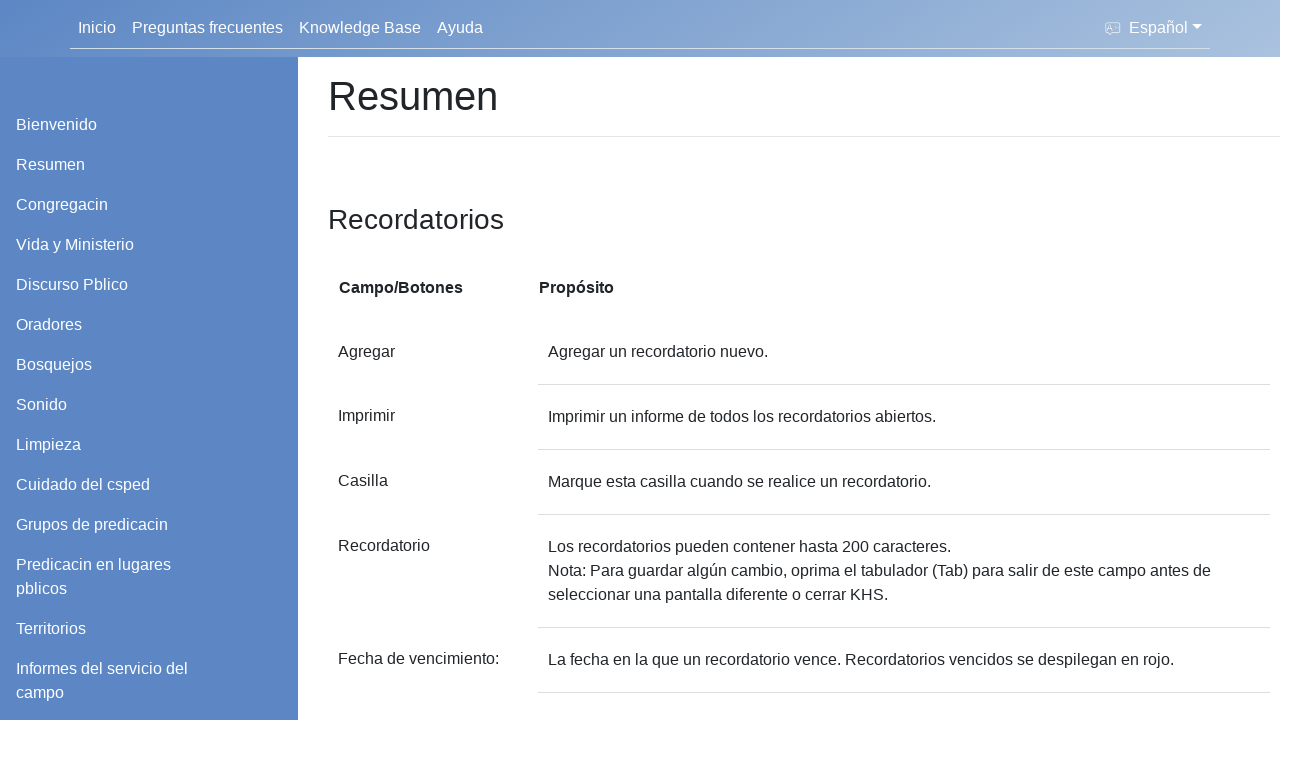

--- FILE ---
content_type: text/html; charset=UTF-8
request_url: https://majesticsoftware.net/es/KHS/help/overview
body_size: 9388
content:
<!DOCTYPE html>
<html lang="es">
<head>
    <meta charset="utf-8">
    <meta http-equiv="Content-Type" content="text/html; charset=utf-8"/>
    <meta http-equiv="X-UA-Compatible" content="IE=edge">
    <meta name="viewport" content="width=device-width, initial-scale=1">
    <!-- CSRF Token -->
    <meta name="csrf-token" content="Vcs623OV8U6TkqbR7DUhFRtDU6spWZNfhzqTzd9M">
    <script>
        window.laravel = {csrfToken: "Vcs623OV8U6TkqbR7DUhFRtDU6spWZNfhzqTzd9M"}
    </script>
    <title>Majestic Software - KHS</title>
    <!-- Styles -->
    <link href="/css/app.css?id=6e647cfe93c86b619349" rel="stylesheet">
    <script src="https://majesticsoftware.net/js/ckeditor/ckeditor.js"></script>
</head>
<body>

<section id="" class="">
<nav class="main-nav navbar navbar-default  navbar-expand background-normal">
  
  <div class="container">
    
    
    
      <!-- Left Side Of Navbar -->
      <ul class="navbar-nav navbar-start mr-auto mt-2 mt-lg-0">
        <li class="nav-item"><a class="nav-link" href="https://majesticsoftware.net/es">Inicio</a></li>
        <li class="nav-item"><a class="nav-link" href="https://majesticsoftware.net/es/faq">Preguntas&nbsp;frecuentes</a></li>
        <li class="nav-item"><a class="nav-link" href="https://majesticsoftware.net/es/knowledgebase">Knowledge Base</a></li>
        <li class="nav-item"><a class="nav-link" href="https://majesticsoftware.net/es/KHS/help">Ayuda</a></li>
      </ul>
      <!-- Right Side Of Navbar -->
      <ul class="navbar-nav navbar-right navbar-end ml-auto mt-2 mt-lg-0">
        <!-- Authentication Links -->
                  
                <!-- lang drop down -->
        <li class="dropdown theme-dropdown nav-item">
          <a href='#' id="dropLang" class="drop-btn dropdown-toggle nav-link"   data-toggle="dropdown"
            aria-haspopup="true" aria-expanded="false">
                                <img src="https://majesticsoftware.net/img/language.png" alt="language image"> Espa&ntilde;ol</a>
          <div class="dropdown-menu dropdown-menu-right" aria-labelledby="dropLang">
                        
              <a class="dropdown-item" rel="alternate" hreflang="en" href="https://majesticsoftware.net/en/KHS/help/overview">English</a>
            
                        
              <a class="dropdown-item" rel="alternate" hreflang="de" href="https://majesticsoftware.net/de/KHS/help/overview">Deutsch</a>
            
                        
              <a class="dropdown-item" rel="alternate" hreflang="es" href="https://majesticsoftware.net/es/KHS/help/overview">Español</a>
            
                        
              <a class="dropdown-item" rel="alternate" hreflang="fr" href="https://majesticsoftware.net/fr/KHS/help/overview">Français</a>
            
                        
              <a class="dropdown-item" rel="alternate" hreflang="nl" href="https://majesticsoftware.net/nl/KHS/help/overview">Nederlands</a>
            
                        
              <a class="dropdown-item" rel="alternate" hreflang="pt-BR" href="https://majesticsoftware.net/pt-BR/KHS/help/overview">Português do Brasil</a>
            
                      </div>
        </li>
      </ul>
    
  </div>
</nav>
    <div class="row">
        <div class="col-3">
            <div class="m-l-0 ">

  <div  id="sidenav-wrapper">

    <ul class="list-group">
      <li class="nav-item">
        <a class="nav-link" href="https://majesticsoftware.net/es/KHS/help">Bienvenido</a>
      </li>
      <li class="nav-item">
        <a class="nav-link" href="https://majesticsoftware.net/es/KHS/help/overview">Resumen</a>
      </li>
      <li class="nav-item">
        <a class="nav-link" href="https://majesticsoftware.net/es/KHS/help/congregation">Congregacin</a>
      </li>
      <li class="nav-item">
        <a class="nav-link" href="https://majesticsoftware.net/es/KHS/help/life_and_ministry">Vida y Ministerio</a>
      </li>
      <li class="nav-item">
        <a class="nav-link" href="https://majesticsoftware.net/es/KHS/help/public_talk">Discurso Pblico</a>
      </li>
      <li class="nav-item">
        <a class="nav-link" href="https://majesticsoftware.net/es/KHS/help/speakers">Oradores</a>
      </li>
      <li class="nav-item">
        <a class="nav-link" href="https://majesticsoftware.net/es/KHS/help/outlines">Bosquejos</a>
      </li>
      <li class="nav-item">
        <a class="nav-link" href="https://majesticsoftware.net/es/KHS/help/sound">Sonido</a>
      </li>
      <li class="nav-item">
        <a class="nav-link" href="https://majesticsoftware.net/es/KHS/help/cleaning">Limpieza</a>
      </li>
      <li class="nav-item">
        <a class="nav-link" href="https://majesticsoftware.net/es/KHS/help/lawncare">Cuidado del csped</a>
      </li>
      <li class="nav-item">
        <a class="nav-link" href="https://majesticsoftware.net/es/KHS/help/service_groups">Grupos de predicacin</a>
      </li>
      <li class="nav-item">
        <a class="nav-link" href="https://majesticsoftware.net/es/KHS/help/public_witnessing">Predicacin en lugares pblicos</a>
      </li>
      <li class="nav-item">
        <a class="nav-link" href="https://majesticsoftware.net/es/KHS/help/territories">Territorios</a>
      </li>
      <li class="nav-item">
        <a class="nav-link" href="https://majesticsoftware.net/es/KHS/help/field_service">Informes del servicio del campo</a>
      </li>
      <li class="nav-item">
        <a class="nav-link" href="https://majesticsoftware.net/es/KHS/help/import_export">Intercambio de datos</a>
      </li>
      <li class="nav-item">
        <a class="nav-link" href="https://majesticsoftware.net/es/KHS/help/settings">Ajustes</a>
      </li>
      <li class="nav-item">
        <a class="nav-link" href="https://majesticsoftware.net/es/KHS/help/backup_and_restore">Elaborar respaldo y restaurar</a>
      </li>
      <li class="nav-item">
        <a class="nav-link" href="https://majesticsoftware.net/es/KHS/help/program_updates">Buscar actualizaciones</a>
      </li>
      <li class="nav-item">
        <a class="nav-link" href="https://majesticsoftware.net/es/KHS/help/registration">Registrar KHS</a>
      </li>
      <li class="nav-item">
        <a class="nav-link" href="https://majesticsoftware.net/es/KHS/help/renewal">Renew Your Registration</a>
      </li>
      <li class="nav-item">
        <a class="nav-link" href="https://majesticsoftware.net/es/KHS/help/website">Sitio web KHS</a>
      </li>
      <li class="nav-item">
        <a class="nav-link" href="https://majesticsoftware.net/es/KHS/help/report_options">Opciones de producci&oacute;n de informes</a>
      </li>
      <li class="nav-item">
        <a class="nav-link" href="https://majesticsoftware.net/es/KHS/help/system_requirements">Requisitos de sistema</a>
      </li>



    </ul>
  </div>
</div>        </div>

        <div id="help-contents" class="col-9">
            <section id="page-header">
  <div class="">
    <h1 style="margin-bottom: 0"> Resumen </h1>
    
    <hr />

    
  </div>
</section>
<section class="last">
  <div class="">

    <h3>Recordatorios</h3>

      <table id='toolbar'>
          <thead>
              <th>Campo/Botones</th>
              <th>Prop&oacute;sito</th>
          </thead>

          <tr>
              <td>Agregar</td>
              <td>Agregar un recordatorio nuevo.            
              </td>
          </tr>

          <tr>
              <td>Imprimir</td>
              <td>Imprimir un informe de todos los recordatorios abiertos.</td>
          </tr>
          

          <tr>
              <td>Casilla</td>
              <td>Marque esta casilla cuando se realice un recordatorio.</td>
          </tr>

          <tr>
              <td>Recordatorio</td>
              <td>Los recordatorios pueden contener hasta 200 caracteres.<br />
Nota: Para guardar alg&uacute;n cambio, oprima el tabulador (Tab) para salir de este campo antes de seleccionar una pantalla diferente o cerrar KHS.</td>
          </tr>

          <tr>
              <td>Fecha de vencimiento:</td>
              <td>La fecha en la que un recordatorio vence. Recordatorios vencidos se despilegan en rojo.</td>
          </tr>
      </table>




      <h3>Acontecimientos especiales</h3>

      <table id='toolbar'>
          <thead>
              <th>Campo/Botones</th>
              <th>Prop&oacute;sito</th>
          </thead>

          <tr>
              <td>Agregar</td>
              <td>Agregar un acontecimiento especial.            
              </td>
          </tr>

          <tr>
              <td>Eliminar</td>
              <td>Eliminar un acontecimiento especial.</td>
          </tr>
          

          <tr>
              <td>De</td>
              <td>La fecha de inicio del acontecimiento especial.</td>
          </tr>

          <tr>
              <td>A</td>
              <td>La fecha de conclusi&oacute;n del acontecimiento especial.</td>
          </tr>

          <tr>
              <td>Acontecimiento especial</td>
              <td>Elija un acontecimiento especial al pulsar en la flecha del men&uacute; desplegable y elegir un acontecimiento de la lista.</td>
          </tr>
      </table>


  </div>
</section>
        </div>
    </div>


</section>

<!-- Scripts -->
<script src="https://majesticsoftware.net/js/app.js"></script>
</body>
</html>
